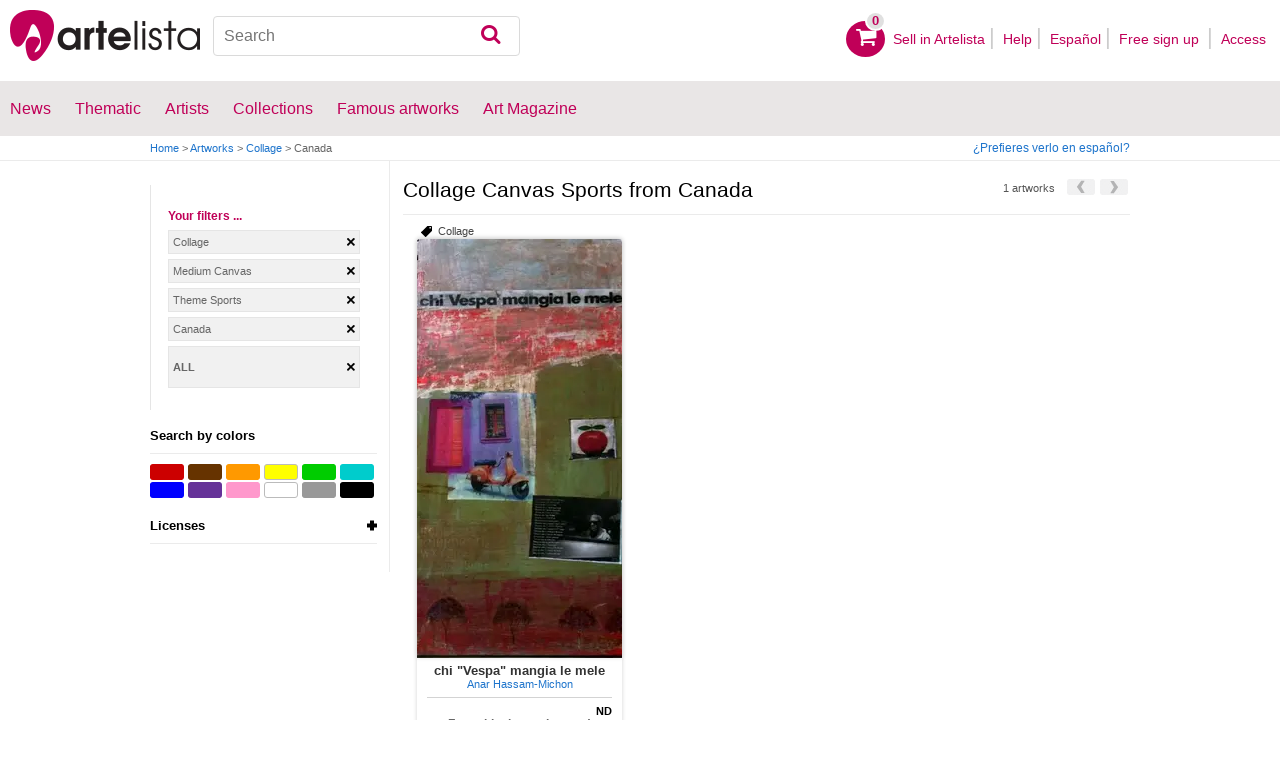

--- FILE ---
content_type: text/html; charset=utf-8
request_url: https://www.google.com/recaptcha/api2/aframe
body_size: 223
content:
<!DOCTYPE HTML><html><head><meta http-equiv="content-type" content="text/html; charset=UTF-8"></head><body><script nonce="GYlizpwssqjUvaLl0vaxzw">/** Anti-fraud and anti-abuse applications only. See google.com/recaptcha */ try{var clients={'sodar':'https://pagead2.googlesyndication.com/pagead/sodar?'};window.addEventListener("message",function(a){try{if(a.source===window.parent){var b=JSON.parse(a.data);var c=clients[b['id']];if(c){var d=document.createElement('img');d.src=c+b['params']+'&rc='+(localStorage.getItem("rc::a")?sessionStorage.getItem("rc::b"):"");window.document.body.appendChild(d);sessionStorage.setItem("rc::e",parseInt(sessionStorage.getItem("rc::e")||0)+1);localStorage.setItem("rc::h",'1769228910180');}}}catch(b){}});window.parent.postMessage("_grecaptcha_ready", "*");}catch(b){}</script></body></html>

--- FILE ---
content_type: application/javascript; charset=utf-8
request_url: https://fundingchoicesmessages.google.com/f/AGSKWxUYxM716aprbtBWpaucFF3ST9PTh5ExH8tm1Eh9FKlnHoJqvMR8nOexNxhKMFuPWMpO58dP9M7ZAe2k4rrfVMdE9hjZML6qcA859EQoaiZbbQ1lA1kY118y7bqhZvU3VO_5wI8VbQ==?fccs=W251bGwsbnVsbCxudWxsLG51bGwsbnVsbCxudWxsLFsxNzY5MjI4OTA5LDU0MzAwMDAwMF0sbnVsbCxudWxsLG51bGwsW251bGwsWzddXSwiaHR0cHM6Ly93d3cuYXJ0ZWxpc3RhLmNvbS9lbi9jb2xsYWdlLW1lZGl1bS1jYW52YXMtdGhlbWUtc3BvcnRzLWZyb20tY2FuYWRhLVQ2RU5QMzVFMFYwLTAtMExhbGxBMTM1LTE1Mi5odG1sIixudWxsLFtbOCwiazYxUEJqbWs2TzAiXSxbOSwiZW4tVVMiXSxbMTksIjIiXSxbMTcsIlswXSJdLFsyNCwiIl0sWzI5LCJmYWxzZSJdXV0
body_size: -211
content:
if (typeof __googlefc.fcKernelManager.run === 'function') {"use strict";this.default_ContributorServingResponseClientJs=this.default_ContributorServingResponseClientJs||{};(function(_){var window=this;
try{
var QH=function(a){this.A=_.t(a)};_.u(QH,_.J);var RH=_.ed(QH);var SH=function(a,b,c){this.B=a;this.params=b;this.j=c;this.l=_.F(this.params,4);this.o=new _.dh(this.B.document,_.O(this.params,3),new _.Qg(_.Qk(this.j)))};SH.prototype.run=function(){if(_.P(this.params,10)){var a=this.o;var b=_.eh(a);b=_.Od(b,4);_.ih(a,b)}a=_.Rk(this.j)?_.be(_.Rk(this.j)):new _.de;_.ee(a,9);_.F(a,4)!==1&&_.G(a,4,this.l===2||this.l===3?1:2);_.Fg(this.params,5)&&(b=_.O(this.params,5),_.hg(a,6,b));return a};var TH=function(){};TH.prototype.run=function(a,b){var c,d;return _.v(function(e){c=RH(b);d=(new SH(a,c,_.A(c,_.Pk,2))).run();return e.return({ia:_.L(d)})})};_.Tk(8,new TH);
}catch(e){_._DumpException(e)}
}).call(this,this.default_ContributorServingResponseClientJs);
// Google Inc.

//# sourceURL=/_/mss/boq-content-ads-contributor/_/js/k=boq-content-ads-contributor.ContributorServingResponseClientJs.en_US.k61PBjmk6O0.es5.O/d=1/exm=kernel_loader,loader_js_executable/ed=1/rs=AJlcJMztj-kAdg6DB63MlSG3pP52LjSptg/m=web_iab_tcf_v2_signal_executable
__googlefc.fcKernelManager.run('\x5b\x5b\x5b8,\x22\x5bnull,\x5b\x5bnull,null,null,\\\x22https:\/\/fundingchoicesmessages.google.com\/f\/AGSKWxXeDIskQMDpU8zl4N-uU3vF6U8BSxR_KNoDjOSzTRaqR3LTe6LxLb1oLtWvgjhFnbkFn3RxQ1z2nVJ0BRAwnxEY0WZ8Hmv52WP5K83seyEnvACGMvtEDfZBuKGlty_cDAX5-f7TMQ\\\\u003d\\\\u003d\\\x22\x5d,null,null,\x5bnull,null,null,\\\x22https:\/\/fundingchoicesmessages.google.com\/el\/AGSKWxWLORz8NEBgdOBQP92_fsyGfyZu9zM91QtzVc6r5h_RbxJCZyHx8G8dePNxkqXYxh1Xk31GmbSFuYFMdxZtT6mEN3TxzT29bnZPZ8UlAHaPzet7U6-wH_TTQIUynXh0BM4vrH5dJw\\\\u003d\\\\u003d\\\x22\x5d,null,\x5bnull,\x5b7\x5d\x5d\x5d,\\\x22artelista.com\\\x22,1,\\\x22en\\\x22,null,null,null,null,1\x5d\x22\x5d\x5d,\x5bnull,null,null,\x22https:\/\/fundingchoicesmessages.google.com\/f\/AGSKWxWB1_8_NLi4CiQ_r1P3Sua4LBr8asQ02KKEWGmGTxp93CKM_DBdgFTv1g4Dl0uVY4GRWvBux_qKKuEVorBzCzEMcQEGGJ0iH5ZuIyKL2alI8xqAjnTomZnN4E2766Mpbi8zPB-YxA\\u003d\\u003d\x22\x5d\x5d');}

--- FILE ---
content_type: application/javascript; charset=utf-8
request_url: https://fundingchoicesmessages.google.com/f/AGSKWxUDPoesLjqNYMCQN4tdKFjRoIJN2UCS8Dypx-rw1PYPYvCXPyL0sT2sToUcnDlUn-Ff5Qq8qgRVRBmOQG201C63Iq2lffHd2_YSlOPvKKtOIfGPDcruPDjel3wWtjrlgsne_I5jkiZTrQ-8Ah6fN5tDDtVuVbzjCopWdTzXGI1jTm3Fd55PNLBq_9Kb/_/iframe_ads./controller.ad./rollad./sponsored_title./adsyndication.
body_size: -1288
content:
window['39f12786-e249-4169-9b28-07ed4d9ed2fa'] = true;